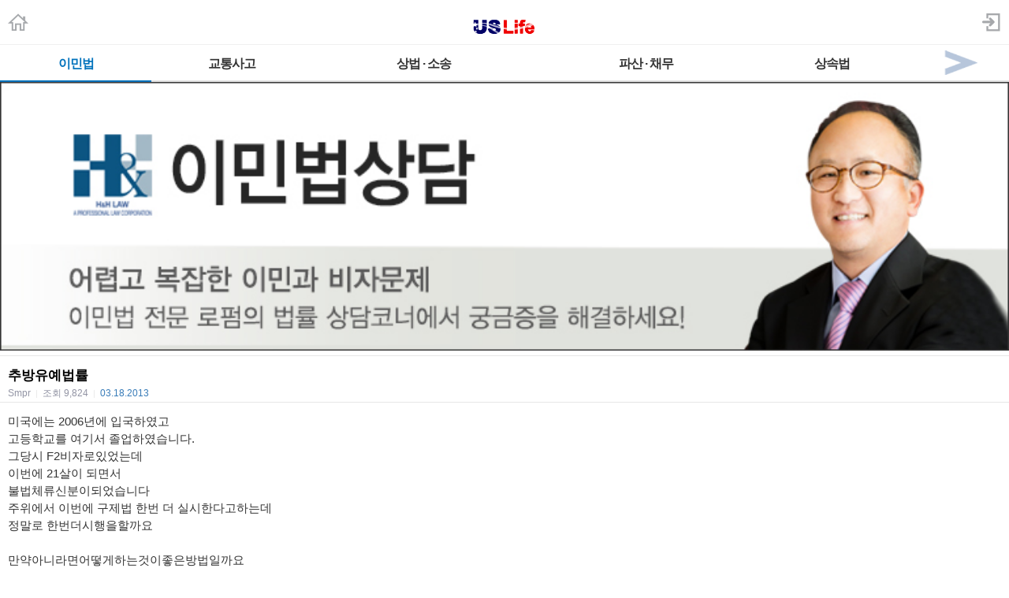

--- FILE ---
content_type: text/html; charset=utf-8
request_url: https://m.radiokorea.com/bulletin/bbs/board.php?bo_table=u_law_jeau_qna&wr_id=2550&page=568
body_size: 11987
content:
<!DOCTYPE html>
<html lang="ko">
<head>
<meta name="viewport" content="width=device-width,initial-scale=1.0,minimum-scale=1.0,user-scalable=yes" />
<meta name="format-detection" content="telephone=no">
<meta http-equiv="X-UA-Compatible" content="IE=edge" />
<meta property="og:title" content="추방유예법률">
<meta property="og:url" content="https://m.radiokorea.com/bulletin/bbs/board.php?bo_table=u_law_jeau_qna&amp;wr_id=2550&amp;page=568">
<meta property="og:image" content="https://m.radiokorea.com/images/common/radiokorea_billboard2.jpg">
<meta property="og:description" content="미국에는 2006년에 입국하였고 고등학교를 여기서 졸업하였습니다. 그당시 F2비자로있었는데  이번에 21살이 되&hellip;">
<meta property="og:article:author" content="Smpr">
<meta property="og:type" content="article">

<meta name="twitter:title" content="추방유예법률">
<meta name="twitter:url" content="https://m.radiokorea.com/bulletin/bbs/board.php?bo_table=u_law_jeau_qna&amp;wr_id=2550&amp;page=568">
<meta name="twitter:site" content="USLife &gt; 법률상담 &gt; 오스틴 김 변호사의 이민법 Q&amp;A">
<meta name="twitter:creator" content="Smpr">
<meta name="twitter:image" content="https://m.radiokorea.com/images/common/radiokorea_billboard2.jpg">
<meta name="twitter:description" content="미국에는 2006년에 입국하였고 고등학교를 여기서 졸업하였습니다. 그당시 F2비자로있었는데  이번에 21살이 되&hellip;">
<meta name="twitter:card" content="summary_large_image">

<title>추방유예법률</title>
<meta name="description" content="미국에는 2006년에 입국하였고 고등학교를 여기서 졸업하였습니다. 그당시 F2비자로있었는데  이번에 21살이 되&hellip;">
<meta name="keywords" content="라디오코리아, RadioKorea, 커뮤니티, 구인, jobs, 구직, find jobs, 렌트리스, rent lease, 사고팔고, for sale, 사업체매매, business for sale, 부동산, Realty, 자동차, cars, 비지니스, business, 토크앤토크, talk and talk" />
<meta name="robots" content="index,follow" />
<meta name="revisit-after" content="1 days" />
<link rel="apple-touch-icon-precomposed" href="https://m.radiokorea.com/images/rk_favicon_57.png" />
<link rel="apple-touch-icon-precomposed" sizes="114x114" href="https://m.radiokorea.com/images/rk_favicon_114.png" />
<link rel="shortcut icon" type="image/x-icon" href="/favicon.ico?6" />
<link rel="stylesheet" href="../style.css" type="text/css">
<!-- Global site tag (gtag.js) - Google Analytics -->
<!-- Mobile -->
<script async src="https://www.googletagmanager.com/gtag/js?id=UA-167969307-1"></script>
<script>
  window.dataLayer = window.dataLayer || [];
  function gtag(){dataLayer.push(arguments);}
  gtag('js', new Date());
  gtag('config', 'UA-167969307-1');
</script>


<!-- Global site tag (gtag.js) - Google Analytics -->
<!-- Mobile G4 -->
<script async src="https://www.googletagmanager.com/gtag/js?id=G-N3S6Z6JN4C"></script>
<script>
  window.dataLayer = window.dataLayer || [];
  function gtag(){dataLayer.push(arguments);}
  gtag('js', new Date());
  gtag('config', 'G-N3S6Z6JN4C');
</script>


<!-- Global site tag (gtag.js) - Google Analytics -->
<!-- CafeMedia G4 -->
<script async src="https://www.googletagmanager.com/gtag/js?id=G-KYC4MST2S8"></script>
<script>
  window.dataLayer = window.dataLayer || [];
  function gtag(){dataLayer.push(arguments);}
  gtag('js', new Date());
  gtag('config', 'G-KYC4MST2S8');
</script>

<!-- Global site tag (gtag.js) - Google Analytics -->
<!-- CafeMedia G4 Desktop & Mobile -->
<script async src="https://www.googletagmanager.com/gtag/js?id=G-W2SZJP2EQ0"></script>
<script>
  window.dataLayer = window.dataLayer || [];
  function gtag(){dataLayer.push(arguments);}
  gtag('js', new Date());
  gtag('config', 'G-W2SZJP2EQ0');
</script>


<!-- Raptive START email detection script -->
<script>
!function(){"use strict";var e=window.location.search.substring(1).split("&");const t=e=>e.replace(/\s/g,""),o=e=>new Promise((t=>{if(!("msCrypto"in window)&&"https:"===location.protocol&&"crypto"in window&&"TextEncoder"in window){const o=(new TextEncoder).encode(e);crypto.subtle.digest("SHA-256",o).then((e=>{const o=Array.from(new Uint8Array(e)).map((e=>("00"+e.toString(16)).slice(-2))).join("");t(o)}))}else t("")}));for(var n=0;n<e.length;n++){var r="adt_ei",i=decodeURIComponent(e[n]);if(0===i.indexOf(r)){var a=i.split(r+"=")[1];if((e=>{const t=e.match(/((?=([a-zA-Z0-9._!#$%+^&*()[\]<>-]+))\2@[a-zA-Z0-9._-]+\.[a-zA-Z0-9._-]+)/gi);return t?t[0]:""})(t(a.toLowerCase()))){o(a).then((t=>{t.length&&(localStorage.setItem(r,t),localStorage.setItem("adt_emsrc","url"),e.splice(n,1),history.replaceState(null,"","?"+e.join("&")))}));break}}}}();
</script>
<!-- Raptive END email detection script -->


<!-- AdThrive Head Tag -->
<script>
(function(w, d) {
    w.adthrive = w.adthrive || {};
    w.adthrive.cmd = w.adthrive.cmd || [];
    w.adthrive.plugin = 'adthrive-ads-1.0.41-manual';
    w.adthrive.host = 'ads.adthrive.com';
    var s = d.createElement('script');
    s.async = true;
    s.referrerpolicy = 'no-referrer-when-downgrade';
    s.src = 'https://' + w.adthrive.host + '/sites/600859f5fadfce050f044b50/ads.min.js?referrer=' + w.encodeURIComponent(w.location.href);
    var n = d.getElementsByTagName('script')[0];
    n.parentNode.insertBefore(s, n);
})(window, document);

function cam_unique_array(a) {
    var seen = {};
    return a.filter(function(item) {
        return seen.hasOwnProperty(item) ? false : (seen[item] = true);
    });
}
window.adthrive.cmd.push(function() {
    cam_targeting_values = [];
    cam_unique_targeting = [];

    try {
        if (pm_pgtp) {
            cam_targeting_values.push('rk_' + pm_pgtp.substring(0, 37));
        }
    } catch (err) {}

    try {
        if (document.body.classList) {
            for (i = 0; i <= document.body.classList.length - 1; i++) {
                rk_body_class = document.body.classList[i];
                if (!rk_body_class.startsWith("adthrive")) {
                    cam_targeting_values.push('rk_' + rk_body_class.substring(0, 37));
                }
            }
        }

    } catch (err) {}

    if (cam_targeting_values.length > 0) {
        cam_unique_targeting = cam_unique_array(cam_targeting_values);
        window.adthrive.siteAds.targeting.push({
            key: 'at_custom_1',
            value: cam_unique_targeting,
        });
    }
});
</script>
<!-- End AdThrive Head Tag -->

<script>
function bluring() { if (event.srcElement.tagName == "A" ||event.srcElement.tagName == "IMG") document.body.focus(); }
document.onfocusin=bluring;
</script>

<script type="text/javascript">
// 자바스크립트에서 사용하는 전역변수 선언
var g4_path      = "..";
var g4_bbs       = "bbs";
var g4_bbs_img   = "img";
var g4_url       = "http://m.radiokorea.com/bulletin";
var g4_is_member = "";
var g4_is_admin  = "";
var g4_bo_table  = "u_law_jeau_qna";
var g4_sca       = "";
var g4_charset   = "utf-8";
var g4_cookie_domain = ".radiokorea.com";
var g4_is_gecko  = navigator.userAgent.toLowerCase().indexOf("gecko") != -1;
var g4_is_ie     = navigator.userAgent.toLowerCase().indexOf("msie") != -1;
</script>
<script src="https://cdnjs.cloudflare.com/ajax/libs/jquery/3.5.1/jquery.min.js" integrity="sha512-bLT0Qm9VnAYZDflyKcBaQ2gg0hSYNQrJ8RilYldYQ1FxQYoCLtUjuuRuZo+fjqhx/qtq/1itJ0C2ejDxltZVFg==" crossorigin="anonymous"></script>
<script type="text/javascript" src="../js/common.js"></script>
<script type="text/javascript" src="/js/cklog.js"></script>
</head>


<body topmargin="0" leftmargin="0" class="mobile-uslife-main-template-default" >
<a name="g4_head"></a>

<link href="/css/mobile.css" rel="stylesheet" type="text/css" charset="utf-8" />
<link href="/css/uslife.css?02242023" rel="stylesheet" type="text/css" charset="utf-8" />

<link rel="stylesheet" type="text/css" href="/css/swiper2.css" />
<script src="/js/swiper.js"></script>


<div class="logo_line">
	<h1 class="ch_uslife"><a href="http://m.radiokorea.com/uslife"><img src="/images/uslife/logo_uslife.png" alt="라디오코리아 US Life" height="25"></a></h1>
	<a href="http://m.radiokorea.com" class="ch_rkhome"><img src="/images/common/icon_home.png" height="24"></a>
	<a href="https://www.radiokorea.com/account/m/signin.php?url=http%3A%2F%2Fm.radiokorea.com%2Fbulletin%2Fbbs%2Fboard.php%3Fbo_table%3Du_law_jeau_qna%26wr_id%3D2550%26page%3D568" class="ch_sign"><img src="/images/common/icon_sign.png" height="24"></a>
</div>

<style>
.swiper-container2 {
	width: 100%; border-top:1px solid #f0f0f0;background-color:#fff;
}
.swiper-slide2{
	width:100%;
}
.swiper-slide2 .menu000{
	float:left;
}
.menu000 a{display:block;position:relative;height:18px;padding:15px 4px 12px;font-weight:700;font-size:16px;line-height:18px;color:#333;letter-spacing:-1px;text-align:center;white-space:nowrap; border-bottom:2px solid #e2e2e2;}
.menu000#selected a{display:block;position:relative;height:18px;padding:15px 4px 12px;font-weight:700;font-size:16px;line-height:18px;color:#0072BC;letter-spacing:-1px;text-align:center;white-space:nowrap; border-bottom:2px solid #0072BC;}
.menu-item1-next img {width:100%;  height:45px; z-index:1000; display:block;}
.menu-item1-next  {float:right; width:10%; cursor:pointer; display:block; border-bottom:2px solid #e2e2e2; margin-top:0px;margin-left:-35px;}
.menu-item2-prev img {float:left; width:100%; height:45px;  z-index:1000; display:block;}
.menu-item2-prev  {float:left; width:10%; height:45px; cursor:pointer; display:block; margin-top:0px;margin-left:0px; border-bottom:2px solid #e2e2e2;}
.menu-item1-next .next {width:30px; height:43px; cursor:pointer;z-index:1000;}
.menu-item2-prev .prev {width:30px; height:43px; cursor:pointer;z-index:1000;}

.swiper-container2 {
	width: 100%;
	border-top: 1px solid #f0f0f0;
	background-color: #fff;
  position: relative;
  overflow: hidden;
  z-index: 1;
  height:100%;
}
.swiper-wrapper2 {
  position: relative;
  width: 100%;
  height: 100%;
  z-index: 1;
  display: flex;
  transition-property: transform;
  box-sizing: content-box;
}
.swiper-slide2 {
	width: 100%;
  flex-shrink: 0;
  height: 100%;
  position: relative;
}
</style>

<div class="swiper-container2">
    <div class="swiper-wrapper2"  style="transition-duration: 0ms; transform: translate3d(0px, 0px);">
    	<div class="swiper-slide2">
        <div class="menu000" style="width:15%"  id="selected"><a href="/bulletin/bbs/board.php?bo_table=u_law_jeau_qna">이민법</a></div>
        <div class="menu000" style="width:16%" ><a href="/bulletin/bbs/board.php?bo_table=u_law_daniel_qna">교통사고</a></div>
        <div class="menu000" style="width:22%" ><a href="/bulletin/bbs/board.php?bo_table=u_law_wonlee_qna">상법 · 소송</a></div>
        <div class="menu000" style="width:22%" ><a href="/bulletin/bbs/board.php?bo_table=u_law_ascho_qna">파산 · 채무</a></div>
        <div class="menu000" style="width:15%" ><a href="/bulletin/bbs/board.php?bo_table=u_law_ts_qna">상속법</a></div>
        <div class="menu-item1-next"><a class="top-menu-arrow next"><img src="/images/news/top_menu_arrow_next.png"></a></div>
      </div>
      <div class="swiper-slide2">
        <div class="menu-item2-prev"><a class="top-menu-arrow prev"><img src="/images/news/top_menu_arrow_prev.png"></a></div>
        <div class="menu000" style="width:15%" ><a href="/bulletin/bbs/board.php?bo_table=u_exp_wonkim_qna">부동산</a></div>
        <div class="menu000" style="width:30%" ><a href="/bulletin/bbs/board.php?bo_table=u_credit_molly_qna">크레딧·신용정보</a></div>
        <div class="menu000" style="width:30%" ><a href="/bulletin/bbs/board.php?bo_table=u_exp_monica_qna">은퇴계획·연금·보험</a></div>
        <div class="menu000" style="width:15%" ><a href="/uslife/column.php">칼럼</a></div>
      </div>
    </div>
</div>

<script>
var swiper2 = new Swiper('.swiper-container2', {
    scrollbarHide: true,
    slidesPerView: 'auto',
    slideClass: 'swiper-slide2',
    slideActiveClass: 'swiper-slide2-active',
    slideVisibleClass: 'swiper-slide2-visible',
    slideDuplicateClass: 'swiper-slide2-duplicate',
    slideNextClass: 'swiper-slide2-next',
    slidePrevClass: 'swiper-slide2-prev',
    wrapperClass : 'swiper-wrapper2',
    initialSlide : 0});

$('.next').click(function(){
  swiper2.slideTo(1);
});
$('.prev').click(function(){
  swiper2.slideTo(0);
});
</script>
<div>
	<img src="https://rk-asset.s3.us-west-2.amazonaws.com/www/images/uslife/banner_u_law_jeau.jpg" width="100%">
</div>

<div class="M-US1"></div>


<script type="text/javascript" src="../js/sideview.js"></script>
<script type='text/javascript' src='../js/ajax.js'></script><style>
.view_tit{overflow:hidden;padding:16px 0px 4px 0px;border-top:solid 1px #e6e6e6}
.view_tit .subject{display:block;margin:0 10px;font-size:17px;line-height:17px;color:#000;word-break:break-all}
.view_tit .info_append{margin:1px 10px 0;font-size:12px;line-height:14px;color:#9294a4}
.view_tit .info_append .txt_bar{padding:0 3px;color:#e9e9e9}
.view_tit .info_append .txt_append{width:100%;padding-top:6px}
.view_tit .info_append .num{color:#377bb8;font-family:Helvetica,sans-serif}

.view_cont{padding:5px;border-top:solid 1px #e6e6e6}
.view_cont .txt_origin{overflow:hidden;font-size:12px;line-height:14px;word-break:break-all;margin-bottom:10px;margin-left:5px}
.view_cont .txt_origin dd{margin-left:42px;margin-top:2px;}
.view_cont .txt_origin .ico_origin{float:left;margin:0 6px 0 0;padding:2px 5px;border:solid 1px #e6e6e6;background:#ededed;color:#303030;line-height:12px}
.view_cont .txt_origin .link_origin{font-family:Helvetica,sans-serif;font-weight:normal;color:#9294a4;text-decoration:underline}
.view_cont .txt_origin .link_hit{color:#008BCE;margin-left:5px;}
.tx_con {padding:8px 5px;}
.tx_image {max-width:95%;clear: none; float: none;}
.tx_image_wrap {margin-bottom:8px;text-align:center;}
#msg { font-size:10px; color:#888; margin-top:60px;}
#msg strong {color:#777;}
#writeContents {font-size:15px; color:#333;}
.cmd_button{margin:10px 10px 10px 10px}
.cmd_button .btn_list{float:left;width:56px;height:34px;padding-left:21px;background-position:0 -130px;line-height:34px}
.cmd_button .basis_cmd{float:right;margin-left:0px;}
.cmd_button .btn_nr {display:inline-block;overflow:hidden;width:40px;height:16px;padding:3px 5px;color:#818181;font-size:12px;font-weight:bold;text-decoration:none;text-align:center;vertical-align:top;border-radius:3px;-webkit-border-radius:3px;border:1px solid #bbb;background-color:#f5f5f5;background-image:-webkit-gradient(linear,left top,left bottom,from(#fff),to(#f7f7f7));background-image:-moz-linear-gradient(top,#fff,#f7f7f7);background-image:-o-linear-gradient(top,#fff,#f7f7f7);background-image:linear-gradient(to bottom,#fff,#f7f7f7)}
.cmd_button .btn_gr {display:inline-block;overflow:hidden;width:40px;height:16px;padding:3px 5px;color:#fff;font-size:12px;font-weight:bold;text-decoration:none;text-align:center;vertical-align:top;border-radius:3px;-webkit-border-radius:3px;border:1px solid #7ca2a4;background-color:#94bec4;background-image:-webkit-gradient(linear,left top,left bottom,from(#9ccacc),to(#94bec4));background-image:-moz-linear-gradient(top,#9ccacc,#94bec4);background-image:-o-linear-gradient(top,#9ccacc,#94bec4);background-image:linear-gradient(to bottom,#9ccacc,#94bec4)}
.cmd_button .btn_gy {display:inline-block;overflow:hidden;width:40px;height:16px;padding:3px 5px;color:#fff;font-size:12px;font-weight:bold;text-decoration:none;text-align:center;vertical-align:top;border-radius:3px;-webkit-border-radius:3px;border:1px solid #919392;background-color:#afb1b0;background-image:-webkit-gradient(linear,left top,left bottom,from(#b4b6b5),to(#afb1b0));background-image:-moz-linear-gradient(top,#b4b6b5,#afb1b0);background-image:-o-linear-gradient(top,#b4b6b5,#afb1b0);background-image:linear-gradient(to bottom,#b4b6b5,#afb1b0)}
</style>

<div class="view_tit">
    <strong class="subject">추방유예법률</strong>
    <div class="info_append">
        <div class="txt_append">
            Smpr            <span class="txt_bar">|</span>
            <em>조회</em> <span class="num_ruliweb">9,824</span>
            <span class="txt_bar">|</span>
            <span class="num">03.18.2013</span>
        </div>
    </div>
</div>

<div class="view_cont">
	<div class="tx_con">
		<span id="writeContents" itemprop="articleBody">미국에는 2006년에 입국하였고<br/>고등학교를 여기서 졸업하였습니다.<br/>그당시 F2비자로있었는데 <br/>이번에 21살이 되면서 <br/>불법체류신분이되었습니다<br/>주위에서 이번에 구제법 한번 더 실시한다고하는데<br/>정말로 한번더시행을할까요<br/><br/>만약아니라면어떻게하는것이좋은방법일까요<br/>마침신분이죽어서학교를다닐수있게되었습니다<br/>학교를가는것이좋을까요<br/>드림법안기회가한번더올까요</span>
        <!-- 테러 태그 방지용 --></xml></xmp><a href=""></a><a href=''></a>

		<div id="msg">
			<strong>DISCLAIMERS:</strong> 이 글은 개인회원과 해당 전문가가 직접 작성, 답변 한 글로 내용에 대한 모든 책임은 작성자에게 있으며, 이 내용을 본 후 결정한 판단에 대한 책임은 게시물을 본 이용자 본인에게 있습니다.
			라디오코리아는 이 글에 대한 내용을 보증하지 않으며, 이 정보를 사용하여 발생하는 결과에 대하여 어떠한 책임도 지지 않습니다.

			라디오코리아의 모든 게시물에 대해 게시자 동의없이 게시물의 전부 또는 일부를 수정 · 복제 · 배포 · 전송 등의 행위는 게시자의 권리를 침해하는 것으로 원칙적으로 금합니다.
			이를 무시하고 무단으로 수정 · 복제 · 배포 · 전송하는 경우 저작재산권 침해의 이유로 법적조치를 통해 민, 형사상의 책임을 물을 수 있습니다.

			The answers / comments presented here are based on the actual law enforcement, legal knowledge, and interpretation of the lawyers and experts given as precisely as possible, however, one should not take assurance of it fully. No responsibility is assumed for Radio Korea in the result of using the information. Each questioner should seek and collect different opinions as many as possible and make his or her final judgment.

			In principle, all posts in Radio Korea are prohibited from modifying, copying, distributing, and transmitting all or part of the posts without the consent of the publisher. Any modification, duplication, distribution, or transmission without prior permission can subject you to civil and criminal liability.
		</div>
	</div>
</div>

<div class="cmd_button">
	<a href="./board.php?bo_table=u_law_jeau_qna&page=568" class="btn_nr">목록</a>
	<div class="basis_cmd">
                	</div>
	<div class="clear"></div>
</div>

<script type='text/javascript'> var md5_norobot_key = 'd41d8cd98f00b204e9800998ecf8427e'; </script>
<style>
.tit_reply{overflow:hidden;padding:7px 10px 4px 10px;border-top:1px solid #9298a8;border-bottom:1px solid #dddde1;background:#f0f1f3;font-weight:bold;line-height:29px}
.tit_reply .num_reply{margin-left:5px;font-weight:bold;color:#377bb8}
.cmt_list{overflow:hidden;padding:10px 10px 6px 10px;border-bottom:1px solid #e5e5e5;line-height:20px;clear:both;}
.cmt_list .ico_txtanswer{float:left;width:12px;height:12px;margin:4px 4px 0 0;background-position:-30px -20px}
.cmt_list .ico_reply{background-image:url('../skin/board/uslife_qna_2021/img/ico_reply.png');-webkit-background-size:46px 54px;background-size:46px 54px}
.cmt_list .txt_answer{overflow:hidden;line-height:18px;word-break:break-all}
.cmt_list .cmt_info{overflow:hidden;font-size:13px;color:#9294a4;padding-top:6px}
.cmt_list .cmt_info .txt_bar{padding:0 3px;color:#dfdfdf}
.cmt_list .cmt_info .time_reply{color:#a3a3a3}
.cmt_list .ico_answer{width:8px;height:8px;margin-top:5px;background-position:-20px -20px}
.cmt_list .cmt_btn{overflow:hidden;float:none;}
.cmt_list .cmt_btn .link_answer{float:left;margin-right:5px;padding:2px 6px;border:1px solid #afafaf;font-size:13px;background-color:#fbfbfb;background-image:-webkit-gradient(linear,left top,left bottom,from(#fff),to(#f7f7f7));background-image:-moz-linear-gradient(top,#fff,#f7f7f7);background-image:-o-linear-gradient(top,#fff,#f7f7f7);background-image:linear-gradient(to bottom,#fff,#f7f7f7)}
.cmt_write {margin-top:15px;}
.cmt_write .tf_reply{width:100%;border:0 none;-webkit-appearance:none}
.cmt_write .txt_byte{color:#377bb8}
.cmt_write .info_append{display:inline;float:left;margin:3px 0 0 10px;font-size:12px;color:#b3b5c6}
.cmt_write .txt_byte{color:#377bb8}
.cmt_register{position:relative;padding:0 0 15px;border-bottom:0}
.cmt_reply .btn_submit{float:right;margin:6px 10px 0 0;padding:4px 6px}
.reply_write{padding-right:70px}
.reply_write .bg_answer{border-color:#979ca5;margin-right:0;border-right:0;border-top-right-radius:0;border-bottom-right-radius:0}
.reply_write .tf_reply{height:50px}
.reply_write .btn_submit{position:absolute;top:0;right:11px;width:59px;height:58px;border-color:#979ca5;border-top-left-radius:0;border-bottom-left-radius:0;background-color:#f7f7f7;background-image:-webkit-gradient(linear,left top,left bottom,from(#fff),to(#f0f0f0));background-image:-moz-linear-gradient(top,#fff,#f0f0f0);background-image:-o-linear-gradient(top,#fff,#f0f0f0);background-image:linear-gradient(to bottom,#fff,#f0f0f0);font-size:13px;color:#333}
.bround{display:inline-block;padding:0;border:1px solid;border-radius:3px;-webkit-border-radius:3px;font-size:12px;text-decoration:none;text-align:center}
.bg_answer{margin:0 10px;padding:3px;border:1px solid #4c4c4c;border-radius:5px;box-shadow:inset 0 2px 3px rgba(0,0,0,0.14);-webkit-box-shadow:inset 0 2px 3px rgba(0,0,0,0.14)}
.btn_reply {display:inline-block;overflow:hidden;width:40px;height:16px;padding:3px 5px;color:#818181;font-size:12px;font-weight:bold;text-decoration:none;text-align:center;vertical-align:top;border-radius:3px;-webkit-border-radius:3px;border:1px solid #bbb;background-color:#f5f5f5;background-image:-webkit-gradient(linear,left top,left bottom,from(#fff),to(#f7f7f7));background-image:-moz-linear-gradient(top,#fff,#f7f7f7);background-image:-o-linear-gradient(top,#fff,#f7f7f7);background-image:linear-gradient(to bottom,#fff,#f7f7f7)}
.ans {text-align:center;border-top:1px solid #dddde1;border-bottom:1px solid #dddde1;padding:40px 0px 40px 0px; margin-bottom:30px;}
</style>

<script type="text/javascript">
// 글자수 제한
var char_min = parseInt(0); // 최소
var char_max = parseInt(0); // 최대
</script>

<div class="tit_reply">
	답변
</div>

<a name="c_2599"></a>
<div class="cmt_list">
	<div class="txt_answer">작년,&nbsp; 6-15-2012, 일자를 기준으로 이미 체류 신분이 끝난분들이 해당인들 입니다. <br/><br/>년중으로 “구제안” 내지 개혁안의 통과가 거의 확실시 되고 있으니 가다려 보십시요.</div>
	<div class="cmt_info" style="margin-left:0px">
		김영옥변호사그룹<span class="txt_bar">|</span><span class="time_reply">03/21/2013 02:04 pm</span>
			</div>

	<div class="cmt_btn" style="margin-left:0px">
            	</div>

  <span id='edit_2599' style='display:none;'></span>
  <span id='reply_2599' style='display:none;'></span>
  <input type=hidden id='secret_comment_2599' value="">
  <textarea id='save_comment_2599' style='display:none;'>작년,  6-15-2012, 일자를 기준으로 이미 체류 신분이 끝난분들이 해당인들 입니다. 

년중으로 “구제안” 내지 개혁안의 통과가 거의 확실시 되고 있으니 가다려 보십시요.</textarea>
</div>



<script type='text/javascript' src='../js/md5.js'></script>
<style>
.list_board {border-top:solid 1px #e1e1e1}
.list_board li{overflow:hidden;width:100%;border-bottom:solid 1px #e1e1e1}
.list_board li.notice{background-color:#F5F5F5;font-weight:bold}
.list_board li.no_data{padding-top:50px;padding-bottom:40px; text-align:center;border-bottom:0px}
.list_board .link_cont{display:block;overflow:hidden;padding:11px 10px 8px;font-size:15px;line-height:17px;color:#303030;text-decoration:none;word-break:break-all;}
.list_board .link_cont .tit_category{color:#808296}
.list_board .link_cont .ico{display:inline-block;padding-left:3px;}
.list_board .link_cont .txt_desc{display:block;margin-top:4px;font-size:12px;line-height:14px;color:#9294a4}
.list_board .link_cont .txt_desc .txt_bar{padding:0 4px;color:#ededed}
.list_board .link_cont .txt_desc .num{display:inline-block;margin-left:4px}
.list_board .link_cont .num_reply{margin-left:2px;font-family:Helvetica,sans-serif;font-weight:bold;color:#377bb8}

.paging{overflow:hidden;width:100%;margin:0 auto;padding:16px 0 12px;font-size:14px;text-align:center}
.paging .link_page{display:inline-block;width:26px;height:19px;margin-right:5px;padding:5px 7px 7px;vertical-align:middle;border:1px solid #afafaf;font-weight:bold;background-color:#fff;font-family:Helvetica,sans-serif;border-radius:3px;text-decoration:none;-webkit-box-shadow:inset 0 1px 1px rgba(255,255,255,0.7);box-shadow:inset 0 1px 1px rgba(255,255,255,0.7)}
.paging .sel_num{margin-right:5px;border:1px solid #0e66b7;color:#fff;background-color:#2076de;-webkit-box-shadow:none;box-shadow:none}
.paging .btn_page{display:inline-block;padding:0;border:1px solid;border-radius:3px;-webkit-border-radius:3px;font-size:12px;text-decoration:none;text-align:center}
.paging .btn_page{overflow:hidden;vertical-align:top;width:6px;height:11px;padding:10px 17px;margin-right:7px;border-color:#bbb;background-color:#f5f5f5;background-image:-webkit-gradient(linear,left top,left bottom,from(#fff),to(#f7f7f7));background-image:-moz-linear-gradient(top,#fff,#f7f7f7);background-image:-o-linear-gradient(top,#fff,#f7f7f7);background-image:linear-gradient(to bottom,#fff,#f7f7f7)}
.paging .btn_page .ico_prev{display:block;overflow:hidden;width:8px;height:12px;background:url('../skin/board/uslife_qna_2021/img/paging.png') no-repeat;background-position:0px -20px;text-indent: -9999px;}
.paging .btn_page .ico_next{display:block;overflow:hidden;width:8px;height:12px;background:url('../skin/board/uslife_qna_2021/img/paging.png') no-repeat;background-position:-10px -20px;text-indent: -9999px;}
.paging span.btn_page{display:inline-block;padding:0;border:1px solid;border-radius:3px;-webkit-border-radius:3px;font-size:12px;text-decoration:none;text-align:center}
.paging span.btn_page{overflow:hidden;vertical-align:top;width:6px;height:11px;padding:10px 17px;margin-right:7px;border-color:#d5d5d5;background-color:#f5f5f5;background-image:-webkit-gradient(linear,left top,left bottom,from(#fff),to(#f7f7f7));background-image:-moz-linear-gradient(top,#fff,#f7f7f7);background-image:-o-linear-gradient(top,#fff,#f7f7f7);background-image:linear-gradient(to bottom,#fff,#f7f7f7)}
.paging span.btn_page .ico_prev{display:block;overflow:hidden;width:8px;height:12px;background:url('../skin/board/uslife_qna_2021/img/paging.png') no-repeat;background-position:0px 0px;text-indent: -9999px;}
.paging span.btn_page .ico_next{display:block;overflow:hidden;width:8px;height:12px;background:url('../skin/board/uslife_qna_2021/img/paging.png') no-repeat;background-position:-10px 0px;text-indent: -9999px;}
.paging .btn_next{margin-right:0}
.paging .search_prev_next {text-align:center;padding-top:5px;}

.cmd_button {padding:7px 7px 0px 7px;}
.cmd_button .l {float:left;}
.cmd_button .r {float:right;}
.cmd_button .btn_nr {display:inline-block;overflow:hidden;width:40px;height:16px;padding:3px 5px;color:#818181;font-size:12px;font-weight:bold;text-decoration:none;text-align:center;vertical-align:top;border-radius:3px;-webkit-border-radius:3px;border:1px solid #bbb;background-color:#f5f5f5;background-image:-webkit-gradient(linear,left top,left bottom,from(#fff),to(#f7f7f7));background-image:-moz-linear-gradient(top,#fff,#f7f7f7);background-image:-o-linear-gradient(top,#fff,#f7f7f7);background-image:linear-gradient(to bottom,#fff,#f7f7f7)}
.cmd_button .btn_gr {display:inline-block;overflow:hidden;width:40px;height:16px;padding:3px 5px;color:#fff;font-size:12px;font-weight:bold;text-decoration:none;text-align:center;vertical-align:top;border-radius:3px;-webkit-border-radius:3px;border:1px solid #7ca2a4;background-color:#94bec4;background-image:-webkit-gradient(linear,left top,left bottom,from(#9ccacc),to(#94bec4));background-image:-moz-linear-gradient(top,#9ccacc,#94bec4);background-image:-o-linear-gradient(top,#9ccacc,#94bec4);background-image:linear-gradient(to bottom,#9ccacc,#94bec4)}
.cmd_button .btn_gy {display:inline-block;overflow:hidden;width:40px;height:16px;padding:3px 5px;color:#fff;font-size:12px;font-weight:bold;text-decoration:none;text-align:center;vertical-align:top;border-radius:3px;-webkit-border-radius:3px;border:1px solid #919392;background-color:#afb1b0;background-image:-webkit-gradient(linear,left top,left bottom,from(#b4b6b5),to(#afb1b0));background-image:-moz-linear-gradient(top,#b4b6b5,#afb1b0);background-image:-o-linear-gradient(top,#b4b6b5,#afb1b0);background-image:linear-gradient(to bottom,#b4b6b5,#afb1b0)}

.search_box{width:100%;height:48px;margin-bottom:43px}
.fsearch{overflow:hidden;width:100%;height:40px;padding-top:8px;border-bottom:1px solid #cbd0d3;background-color:#f0f1f5}
.fsearch .box_search{position:relative;height:23px;margin:0px 61px 0px 112px;padding:7px 0 0 6px;border:1px solid #949da6;border-radius:2px;background-color:#fff;-webkit-box-shadow:0 1px 0 #fff,inset 1px 1px 0 #e2e3e5;box-shadow:0 1px 0 #fff,inset 1px 1px 0 #e2e3e5}
.fsearch .sfl{position:absolute;top:-1px;left:-106px;width:100px;height:32px;}
.fsearch .stx{width:100%;border:0 none;border-radius:2px;line-height:normal;background-color:transparent;color:#000;vertical-align:top;-webkit-appearance:none}
.fsearch .stx::-webkit-input-placeholder{color:#808080;letter-spacing:-1px}
.fsearch .stx::-webkit-search-cancel-button{-webkit-appearance:none}
.fsearch .ssm{position:absolute;top:-1px;right:-54px;width:48px;height:32px;border:1px solid #949da6;border-radius:2px;font-weight:bold;line-height:31px;background-color:#f4f4f4;background-image:-webkit-gradient(linear,left top,left bottom,from(#fbfbfb),to(#ececec));background-image:-moz-linear-gradient(top,#fbfbfb,#ececec);background-image:-o-linear-gradient(top,#fbfbfb,#ececec);background-image:linear-gradient(to bottom,#fbfbfb,#ececec);-webkit-box-shadow:0 1px 0 #fff;box-shadow:0 1px 0 #fff;color:#515b65;-webkit-text-shadow:0 1px 0 #fff;text-shadow:0 1px 0 #fff}
</style>

<div>
	<form name="fboardlist" method="post">
	<input type='hidden' name='bo_table' value='u_law_jeau_qna'>
	<input type='hidden' name='sfl'  value=''>
	<input type='hidden' name='stx'  value=''>
	<input type='hidden' name='spt'  value=''>
	<input type='hidden' name='page' value='568'>
	<input type='hidden' name='sw'   value=''>
	<ul class="list_board">
		<li class="notice">
			<a href="../bbs/board.php?bo_table=u_law_jeau_qna&wr_id=40514&page=568" class="link_cont">
								<span class="tit_category">[영주권]</span> Trump's Gold Card 				<span class="txt_desc">
					H&H Law					<span class="txt_bar">|</span><em>조회</em> <span class="num">19970</span>
					<span class="txt_bar">|</span><em>날짜</em><span class="num">12.11.2025</span>
				</span>
			</a>
		</li>
		<li class="notice">
			<a href="../bbs/board.php?bo_table=u_law_jeau_qna&wr_id=39164&page=568" class="link_cont">
								<span class="tit_category">[가족이민]</span> PIP Program 				<span class="txt_desc">
					H&H Law					<span class="txt_bar">|</span><em>조회</em> <span class="num">114235</span>
					<span class="txt_bar">|</span><em>날짜</em><span class="num">08.29.2024</span>
				</span>
			</a>
		</li>
		<li class="notice">
			<a href="../bbs/board.php?bo_table=u_law_jeau_qna&wr_id=38938&page=568" class="link_cont">
								<span class="tit_category">[기타]</span> TRIP Program				<span class="txt_desc">
					H&H Law					<span class="txt_bar">|</span><em>조회</em> <span class="num">129262</span>
					<span class="txt_bar">|</span><em>날짜</em><span class="num">06.14.2024</span>
				</span>
			</a>
		</li>
		<li class="notice">
			<a href="../bbs/board.php?bo_table=u_law_jeau_qna&wr_id=35670&page=568" class="link_cont">
								<span class="tit_category">[공지]</span> 이민국 Adjudication Delay due to Covid-19				<span class="txt_desc">
					H&H Law					<span class="txt_bar">|</span><em>조회</em> <span class="num">216543</span>
					<span class="txt_bar">|</span><em>날짜</em><span class="num">01.13.2022</span>
				</span>
			</a>
		</li>
		<li class="notice">
			<a href="../bbs/board.php?bo_table=u_law_jeau_qna&wr_id=33685&page=568" class="link_cont">
								<span class="tit_category">[공지]</span> New DACA Applicants Can Now Apply				<span class="txt_desc">
					H&H Law					<span class="txt_bar">|</span><em>조회</em> <span class="num">606258</span>
					<span class="txt_bar">|</span><em>날짜</em><span class="num">12.08.2020</span>
				</span>
			</a>
		</li>
		<li class="notice">
			<a href="../bbs/board.php?bo_table=u_law_jeau_qna&wr_id=32277&page=568" class="link_cont">
								<span class="tit_category">[DACA]</span> DACA 연장				<span class="txt_desc">
					H&H Law					<span class="txt_bar">|</span><em>조회</em> <span class="num">287210</span>
					<span class="txt_bar">|</span><em>날짜</em><span class="num">06.18.2020</span>
				</span>
			</a>
		</li>
		<li>
			<a href="../bbs/board.php?bo_table=u_law_jeau_qna&wr_id=4340&page=568" class="link_cont">
								<span class="tit_category">[영주권]</span> 불체후 영주권<em class="num_reply"><img src="../skin/board/uslife_qna_2021/img/icon_status2.gif"></em>				<span class="txt_desc">
					Lagood					<span class="txt_bar">|</span><em>조회</em> <span class="num">9428</span>
					<span class="txt_bar">|</span><em>날짜</em><span class="num">10.04.2013</span>
				</span>
			</a>
		</li>
		<li>
			<a href="../bbs/board.php?bo_table=u_law_jeau_qna&wr_id=4339&page=568" class="link_cont">
								<span class="tit_category">[취업이민]</span> 485 추가서류 요청에 관한 질문<em class="num_reply"><img src="../skin/board/uslife_qna_2021/img/icon_status2.gif"></em>				<span class="txt_desc">
					Greencard123					<span class="txt_bar">|</span><em>조회</em> <span class="num">14190</span>
					<span class="txt_bar">|</span><em>날짜</em><span class="num">10.04.2013</span>
				</span>
			</a>
		</li>
		<li>
			<a href="../bbs/board.php?bo_table=u_law_jeau_qna&wr_id=4338&page=568" class="link_cont">
								<span class="tit_category">[기타]</span> 추방후 재입국<em class="num_reply"><img src="../skin/board/uslife_qna_2021/img/icon_status2.gif"></em>				<span class="txt_desc">
					Ok1221					<span class="txt_bar">|</span><em>조회</em> <span class="num">10038</span>
					<span class="txt_bar">|</span><em>날짜</em><span class="num">10.04.2013</span>
				</span>
			</a>
		</li>
		<li>
			<a href="../bbs/board.php?bo_table=u_law_jeau_qna&wr_id=4336&page=568" class="link_cont">
								<span class="tit_category">[기타]</span> PERM 기간과 영주권 신청시 걸리는 시간<em class="num_reply"><img src="../skin/board/uslife_qna_2021/img/icon_status2.gif"></em>				<span class="txt_desc">
					jourmey					<span class="txt_bar">|</span><em>조회</em> <span class="num">17515</span>
					<span class="txt_bar">|</span><em>날짜</em><span class="num">10.03.2013</span>
				</span>
			</a>
		</li>
		<li>
			<a href="../bbs/board.php?bo_table=u_law_jeau_qna&wr_id=4331&page=568" class="link_cont">
								<span class="tit_category">[학생비자]</span> OPT관련해서 다시한번 질문드립니다.<em class="num_reply"><img src="../skin/board/uslife_qna_2021/img/icon_status2.gif"></em>				<span class="txt_desc">
					JYM131					<span class="txt_bar">|</span><em>조회</em> <span class="num">8392</span>
					<span class="txt_bar">|</span><em>날짜</em><span class="num">10.03.2013</span>
				</span>
			</a>
		</li>
		<li>
			<a href="../bbs/board.php?bo_table=u_law_jeau_qna&wr_id=4330&page=568" class="link_cont">
								<span class="tit_category">[영주권]</span> 만기가 지난 영주권 카드로...<em class="num_reply"><img src="../skin/board/uslife_qna_2021/img/icon_status2.gif"></em>				<span class="txt_desc">
					노요래					<span class="txt_bar">|</span><em>조회</em> <span class="num">9004</span>
					<span class="txt_bar">|</span><em>날짜</em><span class="num">10.03.2013</span>
				</span>
			</a>
		</li>
		<li>
			<a href="../bbs/board.php?bo_table=u_law_jeau_qna&wr_id=4329&page=568" class="link_cont">
								<span class="tit_category">[무비자]</span> 오버스테이 할경우<em class="num_reply"><img src="../skin/board/uslife_qna_2021/img/icon_status2.gif"></em>				<span class="txt_desc">
					claire1113					<span class="txt_bar">|</span><em>조회</em> <span class="num">9487</span>
					<span class="txt_bar">|</span><em>날짜</em><span class="num">10.03.2013</span>
				</span>
			</a>
		</li>
		<li>
			<a href="../bbs/board.php?bo_table=u_law_jeau_qna&wr_id=4328&page=568" class="link_cont">
								<span class="tit_category">[시민권]</span> 여권문제요~~<em class="num_reply"><img src="../skin/board/uslife_qna_2021/img/icon_status2.gif"></em>				<span class="txt_desc">
					Yjl008					<span class="txt_bar">|</span><em>조회</em> <span class="num">9337</span>
					<span class="txt_bar">|</span><em>날짜</em><span class="num">10.03.2013</span>
				</span>
			</a>
		</li>
		<li>
			<a href="../bbs/board.php?bo_table=u_law_jeau_qna&wr_id=4324&page=568" class="link_cont">
								<span class="tit_category">[학생비자]</span> 오피티 관련<em class="num_reply"><img src="../skin/board/uslife_qna_2021/img/icon_status2.gif"></em>				<span class="txt_desc">
					kukikuu					<span class="txt_bar">|</span><em>조회</em> <span class="num">8564</span>
					<span class="txt_bar">|</span><em>날짜</em><span class="num">10.03.2013</span>
				</span>
			</a>
		</li>
		<li>
			<a href="../bbs/board.php?bo_table=u_law_jeau_qna&wr_id=4323&page=568" class="link_cont">
								<span class="tit_category">[시민권]</span> 결혼에 대해서<em class="num_reply"><img src="../skin/board/uslife_qna_2021/img/icon_status2.gif"></em>				<span class="txt_desc">
					kancholover					<span class="txt_bar">|</span><em>조회</em> <span class="num">8557</span>
					<span class="txt_bar">|</span><em>날짜</em><span class="num">10.02.2013</span>
				</span>
			</a>
		</li>
		<li>
			<a href="../bbs/board.php?bo_table=u_law_jeau_qna&wr_id=4322&page=568" class="link_cont">
								<span class="tit_category">[영주권]</span> 영주권인터뷰확정전 여권분실 (급해요 ㅠㅠ)<em class="num_reply"><img src="../skin/board/uslife_qna_2021/img/icon_status2.gif"></em>				<span class="txt_desc">
					Jean2088					<span class="txt_bar">|</span><em>조회</em> <span class="num">11946</span>
					<span class="txt_bar">|</span><em>날짜</em><span class="num">10.02.2013</span>
				</span>
			</a>
		</li>
		<li>
			<a href="../bbs/board.php?bo_table=u_law_jeau_qna&wr_id=4316&page=568" class="link_cont">
								<span class="tit_category">[영주권]</span> 영주권 갱신 서류<em class="num_reply"><img src="../skin/board/uslife_qna_2021/img/icon_status2.gif"></em>				<span class="txt_desc">
					노요래					<span class="txt_bar">|</span><em>조회</em> <span class="num">9001</span>
					<span class="txt_bar">|</span><em>날짜</em><span class="num">10.02.2013</span>
				</span>
			</a>
		</li>
		<li>
			<a href="../bbs/board.php?bo_table=u_law_jeau_qna&wr_id=4315&page=568" class="link_cont">
								<span class="tit_category">[학생비자]</span> J1비자 2년거주 의무와 OPT<em class="num_reply"><img src="../skin/board/uslife_qna_2021/img/icon_status2.gif"></em>				<span class="txt_desc">
					vialactea					<span class="txt_bar">|</span><em>조회</em> <span class="num">9777</span>
					<span class="txt_bar">|</span><em>날짜</em><span class="num">10.02.2013</span>
				</span>
			</a>
		</li>
		<li>
			<a href="../bbs/board.php?bo_table=u_law_jeau_qna&wr_id=4314&page=568" class="link_cont">
								<span class="tit_category">[시민권]</span> 결혼에 대해서..<em class="num_reply"><img src="../skin/board/uslife_qna_2021/img/icon_status2.gif"></em>				<span class="txt_desc">
					최당					<span class="txt_bar">|</span><em>조회</em> <span class="num">8758</span>
					<span class="txt_bar">|</span><em>날짜</em><span class="num">10.02.2013</span>
				</span>
			</a>
		</li>
		<li>
			<a href="../bbs/board.php?bo_table=u_law_jeau_qna&wr_id=4313&page=568" class="link_cont">
								<span class="tit_category">[시민권]</span> 시민권 취득 및 불체자 배우자 초청<em class="num_reply"><img src="../skin/board/uslife_qna_2021/img/icon_status2.gif"></em>				<span class="txt_desc">
					DTiger					<span class="txt_bar">|</span><em>조회</em> <span class="num">9546</span>
					<span class="txt_bar">|</span><em>날짜</em><span class="num">10.02.2013</span>
				</span>
			</a>
		</li>
		<li>
			<a href="../bbs/board.php?bo_table=u_law_jeau_qna&wr_id=4312&page=568" class="link_cont">
								<span class="tit_category">[영주권]</span> 시민권과 학생비자 결혼<em class="num_reply"><img src="../skin/board/uslife_qna_2021/img/icon_status2.gif"></em>				<span class="txt_desc">
					EVANKi					<span class="txt_bar">|</span><em>조회</em> <span class="num">9124</span>
					<span class="txt_bar">|</span><em>날짜</em><span class="num">10.02.2013</span>
				</span>
			</a>
		</li>
		<li>
			<a href="../bbs/board.php?bo_table=u_law_jeau_qna&wr_id=4306&page=568" class="link_cont">
								<span class="tit_category">[무비자]</span> 무비자 입국 가능한지요<em class="num_reply"><img src="../skin/board/uslife_qna_2021/img/icon_status2.gif"></em>				<span class="txt_desc">
					Attitude					<span class="txt_bar">|</span><em>조회</em> <span class="num">8550</span>
					<span class="txt_bar">|</span><em>날짜</em><span class="num">10.02.2013</span>
				</span>
			</a>
		</li>
		<li>
			<a href="../bbs/board.php?bo_table=u_law_jeau_qna&wr_id=4305&page=568" class="link_cont">
								<span class="tit_category">[학생비자]</span> 학생비자 만료 후 연장 후 입학<em class="num_reply"><img src="../skin/board/uslife_qna_2021/img/icon_status2.gif"></em>				<span class="txt_desc">
					kukikuu					<span class="txt_bar">|</span><em>조회</em> <span class="num">8346</span>
					<span class="txt_bar">|</span><em>날짜</em><span class="num">10.02.2013</span>
				</span>
			</a>
		</li>
		<li>
			<a href="../bbs/board.php?bo_table=u_law_jeau_qna&wr_id=4304&page=568" class="link_cont">
								<span class="tit_category">[추방유예]</span> 안녕하세요<em class="num_reply"><img src="../skin/board/uslife_qna_2021/img/icon_status2.gif"></em>				<span class="txt_desc">
					hero14					<span class="txt_bar">|</span><em>조회</em> <span class="num">8377</span>
					<span class="txt_bar">|</span><em>날짜</em><span class="num">10.02.2013</span>
				</span>
			</a>
		</li>
		<li>
			<a href="../bbs/board.php?bo_table=u_law_jeau_qna&wr_id=4303&page=568" class="link_cont">
								<span class="tit_category">[취업이민]</span> H1-B 비자 한국 출입국<em class="num_reply"><img src="../skin/board/uslife_qna_2021/img/icon_status2.gif"></em>				<span class="txt_desc">
					sese					<span class="txt_bar">|</span><em>조회</em> <span class="num">8456</span>
					<span class="txt_bar">|</span><em>날짜</em><span class="num">10.01.2013</span>
				</span>
			</a>
		</li>
		<li>
			<a href="../bbs/board.php?bo_table=u_law_jeau_qna&wr_id=4302&page=568" class="link_cont">
								<span class="tit_category">[학생비자]</span> F-1 비자가 있는 상태에서 ESTA 로 미국방문후, I-20 를 발급받는것 문의드려요<em class="num_reply"><img src="../skin/board/uslife_qna_2021/img/icon_status2.gif"></em>				<span class="txt_desc">
					elisha84					<span class="txt_bar">|</span><em>조회</em> <span class="num">11107</span>
					<span class="txt_bar">|</span><em>날짜</em><span class="num">10.01.2013</span>
				</span>
			</a>
		</li>
		<li>
			<a href="../bbs/board.php?bo_table=u_law_jeau_qna&wr_id=4298&page=568" class="link_cont">
								<span class="tit_category">[학생비자]</span> 학생비자를 다시 받을려고합니다.<em class="num_reply"><img src="../skin/board/uslife_qna_2021/img/icon_status2.gif"></em>				<span class="txt_desc">
					herojj1318					<span class="txt_bar">|</span><em>조회</em> <span class="num">8817</span>
					<span class="txt_bar">|</span><em>날짜</em><span class="num">10.01.2013</span>
				</span>
			</a>
		</li>
		<li>
			<a href="../bbs/board.php?bo_table=u_law_jeau_qna&wr_id=4297&page=568" class="link_cont">
								<span class="tit_category">[학생비자]</span> I94를 분실했습니다.<em class="num_reply"><img src="../skin/board/uslife_qna_2021/img/icon_status2.gif"></em>				<span class="txt_desc">
					amy84					<span class="txt_bar">|</span><em>조회</em> <span class="num">9050</span>
					<span class="txt_bar">|</span><em>날짜</em><span class="num">10.01.2013</span>
				</span>
			</a>
		</li>
		<li>
			<a href="../bbs/board.php?bo_table=u_law_jeau_qna&wr_id=4291&page=568" class="link_cont">
								<span class="tit_category">[영주권]</span> 영주권자가 한국에서 아기를 낳으면요<em class="num_reply"><img src="../skin/board/uslife_qna_2021/img/icon_status2.gif"></em>				<span class="txt_desc">
					JELOY78					<span class="txt_bar">|</span><em>조회</em> <span class="num">9484</span>
					<span class="txt_bar">|</span><em>날짜</em><span class="num">10.01.2013</span>
				</span>
			</a>
		</li>
		<li>
			<a href="../bbs/board.php?bo_table=u_law_jeau_qna&wr_id=4290&page=568" class="link_cont">
								<span class="tit_category">[기타]</span> 무비자로 입국후 시민권자와 혼인신고 후 결별<em class="num_reply"><img src="../skin/board/uslife_qna_2021/img/icon_status2.gif"></em>				<span class="txt_desc">
					KateKim0531					<span class="txt_bar">|</span><em>조회</em> <span class="num">11994</span>
					<span class="txt_bar">|</span><em>날짜</em><span class="num">10.01.2013</span>
				</span>
			</a>
		</li>
		<li>
			<a href="../bbs/board.php?bo_table=u_law_jeau_qna&wr_id=4289&page=568" class="link_cont">
								<span class="tit_category">[취업비자]</span> 비자변경 (H1)<em class="num_reply"><img src="../skin/board/uslife_qna_2021/img/icon_status2.gif"></em>				<span class="txt_desc">
					yourfox					<span class="txt_bar">|</span><em>조회</em> <span class="num">8304</span>
					<span class="txt_bar">|</span><em>날짜</em><span class="num">10.01.2013</span>
				</span>
			</a>
		</li>
		<li>
			<a href="../bbs/board.php?bo_table=u_law_jeau_qna&wr_id=4288&page=568" class="link_cont">
								<span class="tit_category">[영주권]</span> 영주권 갱신에 대해..<em class="num_reply"><img src="../skin/board/uslife_qna_2021/img/icon_status2.gif"></em>				<span class="txt_desc">
					노요래					<span class="txt_bar">|</span><em>조회</em> <span class="num">8476</span>
					<span class="txt_bar">|</span><em>날짜</em><span class="num">10.01.2013</span>
				</span>
			</a>
		</li>
		<li>
			<a href="../bbs/board.php?bo_table=u_law_jeau_qna&wr_id=4287&page=568" class="link_cont">
								<span class="tit_category">[무비자]</span> 캐나다에서 시애틀 육로 입국<em class="num_reply"><img src="../skin/board/uslife_qna_2021/img/icon_status2.gif"></em>				<span class="txt_desc">
					apple					<span class="txt_bar">|</span><em>조회</em> <span class="num">11643</span>
					<span class="txt_bar">|</span><em>날짜</em><span class="num">10.01.2013</span>
				</span>
			</a>
		</li>
		<li>
			<a href="../bbs/board.php?bo_table=u_law_jeau_qna&wr_id=4286&page=568" class="link_cont">
								<span class="tit_category">[영주권]</span> 영주권 접수가 코앞인데요...<em class="num_reply"><img src="../skin/board/uslife_qna_2021/img/icon_status2.gif"></em>				<span class="txt_desc">
					kate0624					<span class="txt_bar">|</span><em>조회</em> <span class="num">8555</span>
					<span class="txt_bar">|</span><em>날짜</em><span class="num">09.30.2013</span>
				</span>
			</a>
		</li>
		<li>
			<a href="../bbs/board.php?bo_table=u_law_jeau_qna&wr_id=4283&page=568" class="link_cont">
								<span class="tit_category">[취업이민]</span> PERM 프로세스 시간<em class="num_reply"><img src="../skin/board/uslife_qna_2021/img/icon_status2.gif"></em>				<span class="txt_desc">
					Sean4you					<span class="txt_bar">|</span><em>조회</em> <span class="num">9165</span>
					<span class="txt_bar">|</span><em>날짜</em><span class="num">09.30.2013</span>
				</span>
			</a>
		</li>
	</ul>
	</form>
</div>

<div class="cmd_button">
  <div class="l">
    	</div>
	<div class="r">
    	<a href="https://www.radiokorea.com/account/m/signin.php?url=http%3A%2F%2Fm.radiokorea.com%2Fbulletin%2Fbbs%2Fwrite.php%3Fbo_table%3Du_law_jeau_qna" class="btn_gy">글쓰기</a>
	</div>
</div>

<div class="paging">
	<a href='./board.php?bo_table=u_law_jeau_qna&page=568&page=1'>처음</a> &nbsp;<a href='./board.php?bo_table=u_law_jeau_qna&page=568&page=560'>이전</a> &nbsp;<a href='./board.php?bo_table=u_law_jeau_qna&page=568&page=561'><span>561</span></a> <span style='color:#ccc'>|</span>  &nbsp;<a href='./board.php?bo_table=u_law_jeau_qna&page=568&page=562'><span>562</span></a> <span style='color:#ccc'>|</span>  &nbsp;<a href='./board.php?bo_table=u_law_jeau_qna&page=568&page=563'><span>563</span></a> <span style='color:#ccc'>|</span>  &nbsp;<a href='./board.php?bo_table=u_law_jeau_qna&page=568&page=564'><span>564</span></a> <span style='color:#ccc'>|</span>  &nbsp;<a href='./board.php?bo_table=u_law_jeau_qna&page=568&page=565'><span>565</span></a> <span style='color:#ccc'>|</span>  &nbsp;<a href='./board.php?bo_table=u_law_jeau_qna&page=568&page=566'><span>566</span></a> <span style='color:#ccc'>|</span>  &nbsp;<a href='./board.php?bo_table=u_law_jeau_qna&page=568&page=567'><span>567</span></a> <span style='color:#ccc'>|</span>  &nbsp;<b>568</b>  <span style='color:#ccc'>|</span>  &nbsp;<a href='./board.php?bo_table=u_law_jeau_qna&page=568&page=569'><span>569</span></a> <span style='color:#ccc'>|</span>  &nbsp;<a href='./board.php?bo_table=u_law_jeau_qna&page=568&page=570'><span>570</span></a> &nbsp;<a href='./board.php?bo_table=u_law_jeau_qna&page=568&page=571'>다음</a> &nbsp;<a href='./board.php?bo_table=u_law_jeau_qna&page=568&page=635'>맨끝</a>	<div class="search_prev_next">
					</div>
</div>

<div class="search_box">
	<form name="fsearch" class="fsearch" method="get" onsubmit="return search_form(this)">
	<fieldset>
  	<input type="hidden" name="bo_table" value="u_law_jeau_qna">
  	<input type="hidden" name="sca"      value="">
  	<input type="hidden" name="sop" value="and">
		<div class="box_search">
			<select name="sfl" class="sfl">
				<option value="wr_subject">제목</option>
				<option value="wr_content">내용</option>
				<option value="wr_subject||wr_content">제목+내용</option>
				<option value="mb_id,1">회원아이디</option>
				<option value="wr_name,1">글쓴이</option>
			</select>
			<input type="search" class="stx" maxlength="15" value="" placeholder="검색 단어 입력" name="stx" autocomplete="off" autocorrect="off" autocapitalize="off" spellcheck="false">
			<button type="submit" class="ssm">검색</button>
		</div>
	</fieldset>
	</form>
</div>

<script type="text/javascript">
if ('') document.fcategory.sca.value = '';
if ('') document.fsearch.sfl.value = '';

function search_form(obj) {
	if (obj.stx.value == "") {
		alert("검색할 단어를 입력해 주십시오.");
		obj.stx.focus();
		return false;
	}

	return true;
}
</script>


<!-- 게시판 목록 끝 -->
<div class="M-USB1"></div>

<div class="foot_content"><a href="#" class="link_top"><span class="img_g ico_top"></span>맨위로</a></div>

<footer id="footer">
	<ul>
		<li><a href="https://www.radiokorea.com/account/m/signin.php?url=https%3A%2F%2Fm.radiokorea.com%2Fbulletin%2Fbbs%2Fboard.php%3Fbo_table%3Du_law_jeau_qna%26wr_id%3D2550%26page%3D568">로그인</a></li>
		<li><a href="https://www.radiokorea.com/?mode=pc" target="_blank">PC버전</a></li>
		<!--li><a href="https://m.radiokorea.com/news/report.php" target="_blank">제보하기</a></li-->
	</ul>

	<small class="copr_info">
		<a href="https://m.radiokorea.com/">라디오코리아 모바일</a>
		<span class="bar">|</span>
		<a href="https://www.radiokorea.com/help/terms.php" target="_blank">이용약관</a>
		<span class="bar">|</span>
		<a href="https://www.radiokorea.com/help/privacy.php" target="_blank">개인정보보호정책</a>
		<br>
		<a href="https://publicfiles.fcc.gov/am-profile/kmpc" target="fcc">KMPC Online Public File</a>
	</small>
</footer>

<!-- Adthrive -->
<script type="text/javascript" async src="https://btloader.com/tag?o=5698917485248512&upapi=true&domain=radiokorea.com"></script>
<script>!function(){"use strict";var e;e=document,function(){var t,n;function r(){var t=e.createElement("script");t.src="https://cafemedia-com.videoplayerhub.com/galleryplayer.js",e.head.appendChild(t)}function a(){var t=e.cookie.match("(^|[^;]+)\\s*__adblocker\\s*=\\s*([^;]+)");return t&&t.pop()}function c(){clearInterval(n)}return{init:function(){var e;"true"===(t=a())?r():(e=0,n=setInterval((function(){100!==e&&"false"!==t||c(),"true"===t&&(r(),c()),t=a(),e++}),50))}}}().init()}();</script>
<!-- Adthrive -->

</body>
</html>
<script type="text/javascript" src="../js/wrest.js"></script>

<!-- 새창 대신 사용하는 iframe -->
<iframe width=0 height=0 name='hiddenframe' style='display:none;'></iframe>


</body>
</html>


--- FILE ---
content_type: text/plain; charset=utf-8
request_url: https://ads.adthrive.com/http-api/cv2
body_size: 4096
content:
{"om":["0av741zl","0g8i9uvz","0gpaphas","0iyi1awv","0qqb9a98","0sm4lr19","0y0basn0","1011_302_56273321","1011_74_18364134","1028_8728253","10310289136970_559920874","10ua7afe","110_583652883178231326","11142692","11509227","1185:1610326728","11896988","12010080","12168663","12171164","12171239","12181287","125215_8","1453468","1610326628","1610326728","17_24696311","17x0742b","1891/84805","1891/84806","1891/84814","1dynz4oo","1h7yhpl7","2132:42375961","2132:45327625","2132:45999649","2179:578002591586912259","2249:553779915","2249:553781814","2249:650662457","2249:680353640","2249:691914577","2249:700758149","2249:702898377","2307:0gpaphas","2307:0llgkye7","2307:0pycs8g7","2307:286bn7o6","2307:3v2n6fcp","2307:5s8wi8hf","2307:5vb39qim","2307:7xb3th35","2307:9ckgjh5j","2307:9i2ttdsc","2307:9t4it8tr","2307:a8beztgq","2307:b39rnvp2","2307:c1hsjx06","2307:cunmjkl4","2307:cuudl2xr","2307:d8lb4cac","2307:f3tdw9f3","2307:fpbj0p83","2307:fruor2jx","2307:g1cx0n31","2307:g749lgab","2307:gjej01ec","2307:h9hxhm9h","2307:hfqgqvcv","2307:hn3eanl8","2307:ixnblmho","2307:kbu6vdml","2307:lxoi65lp","2307:o4v8lu9d","2307:plth4l1a","2307:r0u09phz","2307:u30fsj32","2307:u4atmpu4","2307:v958nz4c","2307:wdpqcqr6","2307:y96tvrmt","2307:z2zvrgyz","2307:zjn6yvkc","23618421","23t9uf9c","248492122","24xairda","25_53v6aquw","25_87z6cimm","25_sgaw7i5o","25_utberk8n","25_xz6af56d","262808","2662_200562_8166427","2676:85393219","2676:86698239","2676:86739499","2676:86739708","2715_9888_522709","286bn7o6","29414696","2974:8168473","2974:8168519","2aqgm79d","2pu0gomp","32296876","32j56hnc","33605181","33605403","33605623","33637455","3646_185414_T26335189","3658_104709_5o763de9","3658_104709_h9hxhm9h","3658_136236_hn3eanl8","3658_15078_cuudl2xr","3658_15078_h7fq12y2","3658_15078_revf1erj","3658_15106_u4atmpu4","3658_203382_f3tdw9f3","3658_203382_y96tvrmt","3658_87799_kbu6vdml","3658_93957_T26479487","381513943572","38495746","3LMBEkP-wis","3e5c5c23-8cf9-4eee-855c-9c02ffd88bcc","3v2n6fcp","409_216384","409_216386","409_216396","409_225977","409_225978","409_225982","409_225983","409_225986","409_225988","409_225992","409_226321","409_226322","409_226324","409_226342","409_227223","409_227235","43919985","44023623","44129096","458901553568","45999649","47192068","47411071","485027845327","48700636","48700649","48u8qn4k","4aqwokyz","4c8f3d85-8839-40d0-a359-aa69d131f5ea","4fk9nxse","4n9mre1i","51372410","5316_1685752_9122b399-49be-47cf-ac97-7588e75c9369","5316_1685752_a0780d94-47f1-41d9-812b-138553be12ec","53v6aquw","54779847","54779856","5504:203715","5504:203885","5510:fruor2jx","5510:h4ri05oz","5510:u4atmpu4","5510:w31aqin2","5510:ycxmeyu6","5532:553781814","553781814","55763523","557_409_220344","557_409_220364","557_409_225988","557_409_228055","557_409_228363","557_409_230731","558_93_1h7yhpl7","558_93_aevb5kib","558_93_u4atmpu4","56183647","5626586759","56740583","57174312","57174564","5726507753","5726507811","576777115309199355","5826547751","59664236","59664270","59664278","59664394","59665059","59780461","5989_84349_553781220","5s8wi8hf","60325468","60638194","61310248631_705980251","61310248631_705981549","618576351","618876699","61905073","619089559","61916211","61932920","61932925","61932948","62187798","6226507991","6226517233","6226518747","6226527055","6226528609","6226534257","627227759","627309156","627309159","627506494","628015148","628086965","628153053","628153173","628222860","628223277","628360579","628360582","628444259","628444349","628444433","628444439","628456310","628456379","628456382","628456391","628456403","628622163","628622166","628622169","628622172","628622178","628622241","628622244","628622247","628622250","628683371","628687043","628687157","628687460","628687463","628803013","628841673","629007394","629009180","629167998","629168001","629168010","629168565","629171196","629171202","62947620","62987257","630928655","63132637","6329018","6365_61796_793303802137","6365_61796_794381309401","651637446","6547_67916_0ef8qxZLhtogG8jno8PZ","6547_67916_3RqpxRmll5Ann3a6QjCi","6547_67916_6EtOD4FJ1qm9uzs10KnF","6547_67916_7hfbMBnPUxCbtDWuqvgr","6547_67916_JwTlAw4r1pBrOeWJS4WM","6547_67916_TE8fF0oSpKUvhuyRee6c","6547_67916_TLYpaVRwHBSlUQwsorhB","6547_67916_itzp8kjX6O4MwnnFJxEm","659713728691","673375558002","680_99480_700109389","697876997","697893491","6mrds7pc","6q6gnywp","6wclm3on","6z26stpw","700109383","702397981","702423494","702769751","702772361","703236325","704889081","705035662","705115233","705115332","705115442","705115523","705116521","705127202","706320056","707664805","708727053","70_86698464","7354_217088_86434100","7354_217088_86434353","74243_74_18364017","74243_74_18364062","74243_74_18364087","74243_74_18364134","74_18364062","74wv3qdx","754085118673","75fd76a6-48f8-44c7-baff-6d27948eebdf","76mreekc","786935973586","78827816","793303802137","793309749994","794109848040","7969_149355_42072323","7969_149355_45327624","7969_149355_45999649","7cmeqmw8","7qevw67b","7qkajqck","7sf7w6kh","7xb3th35","81097758","81097762","8152859","8152878","8152879","8160967","8193073","8193078","8341_230731_584799581434975825","85444934","85702145","86083186","86088017","86434100","86434328","86434482","86470617","86470620","86509226","86509229","86698256","86698370","86861999","86991452","8831024240_704475669","8linfb0q","8orkh93v","9057/0328842c8f1d017570ede5c97267f40d","9057/211d1f0fa71d1a58cabee51f2180e38f","9309343","9757618","97a7742f-60d8-441e-bfc9-7f04de5e596b","9i2ttdsc","9krcxphu","9t4it8tr","a24l6iop","a566o9hb","a7wye4jw","a8beztgq","ad4bcded-79ef-4b97-b4ff-7028e65e3977","aevb5kib","af5cedee-2cf5-4f13-8e0b-d4d723cc7912","af9kspoi","axw5pt53","b39rnvp2","b5e77p2y","b5idbd4d","b90cwbcd","bbmp7y9z","bc5edztw","bodqfosc","bpecuyjx","c1hsjx06","c7z0h277","ccjshd7v","ce17a6ey","cr-2azmi2ttu9vd","cr-2azmi2ttuatj","cr-2azmi2ttubxe","cr-4rm7rpu3u9vd","cr-aawz3f0pubwj","cr-g7ywwk2qvft","cr-kk33ae113ergv2","cr-m7zg3skhubwe","cr-odt2ht90u9vd","cr-wpwti1vkuatj","cr223-e8tw3e4qxeu","cunmjkl4","cuudl2xr","cxntlnlg","d02sgs5o","d4q5wkxk","de66hk0y","dsugp5th","dt8ncuzh","dxfpbb3p","e1an7fls","eal0nev6","extremereach_creative_76559239","ey8vsnzk","f1qsngg8","f3h9fqou","f3tdw9f3","f79wd14t","fjp0ceax","fleb9ndb","fpbj0p83","fruor2jx","fyg1kcsx","g1cx0n31","g749lgab","ga9te2s9","h1m1w12p","h4ri05oz","h7fq12y2","hfqgqvcv","hswgcqif","i35hdrxv","i90isgt0","icajkkn0","j39smngx","j7i7slyr","jgm2rnx9","jlqm3ol6","jsy1a3jk","k83t7fjn","kffk9cs8","l45j4icj","lc1wx7d6","ll77hviy","ltkghqf5","lxlnailk","lxoi65lp","lym1wdwi","mznp7ktv","n2pio92h","n3egwnq7","n8w0plts","na2pno8k","nfcyla6a","o2s05iig","of8dd9pr","on4c2e72","ooo6jtia","p0odjzyt","p3lqbugu","p8xeycv0","pi9dvb89","pkydekxi","pl298th4l1a","plth4l1a","pm9dmfkk","qqvgscdx","quk7w53j","r0u09phz","rk5pkdan","rkqjm0j1","s4s41bit","ssnofwh5","szng7r8g","t3wa7f3z","t79r9pdb","t7d69r6a","u2x4z0j8","u30fsj32","u4atmpu4","u863nap5","ujl9wsn7","uwzmt4le","v8v6h2i5","vbbpi5om","vdcb5d4i","vdpy7l2e","w29yu4s2","w31aqin2","wih2rdv3","wpkv7ngm","wvuhrb6o","wxfnrapl","xgzzblzl","xncaqh7c","xson3pvm","xszg0ebh","xxz8lwdr","y141rtv6","ya949d2z","ygwxiaon","ymlqngxd","z0t9f1cw","z2zvrgyz","zep75yl2","ziox91q0","zsvdh1xi","zw6jpag6","zwk242hn","7979132","7979135"],"pmp":[],"adomains":["123notices.com","1md.org","about.bugmd.com","acelauncher.com","adameve.com","akusoli.com","allyspin.com","askanexpertonline.com","atomapplications.com","bassbet.com","betsson.gr","biz-zone.co","bizreach.jp","braverx.com","bubbleroom.se","bugmd.com","buydrcleanspray.com","byrna.com","capitaloneshopping.com","clarifion.com","combatironapparel.com","controlcase.com","convertwithwave.com","cotosen.com","countingmypennies.com","cratedb.com","croisieurope.be","cs.money","dallasnews.com","definition.org","derila-ergo.com","dhgate.com","dhs.gov","displate.com","easyprint.app","easyrecipefinder.co","fabpop.net","familynow.club","fla-keys.com","folkaly.com","g123.jp","gameswaka.com","getbugmd.com","getconsumerchoice.com","getcubbie.com","gowavebrowser.co","gowdr.com","gransino.com","grosvenorcasinos.com","guard.io","hero-wars.com","holts.com","instantbuzz.net","itsmanual.com","jackpotcitycasino.com","justanswer.com","justanswer.es","la-date.com","lightinthebox.com","liverrenew.com","local.com","lovehoney.com","lulutox.com","lymphsystemsupport.com","manualsdirectory.org","meccabingo.com","medimops.de","mensdrivingforce.com","millioner.com","miniretornaveis.com","mobiplus.me","myiq.com","national-lottery.co.uk","naturalhealthreports.net","nbliver360.com","nikke-global.com","nordicspirit.co.uk","nuubu.com","onlinemanualspdf.co","original-play.com","outliermodel.com","paperela.com","paradisestays.site","parasiterelief.com","peta.org","photoshelter.com","plannedparenthood.org","playvod-za.com","printeasilyapp.com","printwithwave.com","profitor.com","quicklearnx.com","quickrecipehub.com","rakuten-sec.co.jp","rangeusa.com","refinancegold.com","robocat.com","royalcaribbean.com","saba.com.mx","shift.com","simple.life","spinbara.com","systeme.io","taboola.com","tackenberg.de","temu.com","tenfactorialrocks.com","theoceanac.com","topaipick.com","totaladblock.com","usconcealedcarry.com","vagisil.com","vegashero.com","vegogarden.com","veryfast.io","viewmanuals.com","viewrecipe.net","votervoice.net","vuse.com","wavebrowser.co","wavebrowserpro.com","weareplannedparenthood.org","xiaflex.com","yourchamilia.com"]}